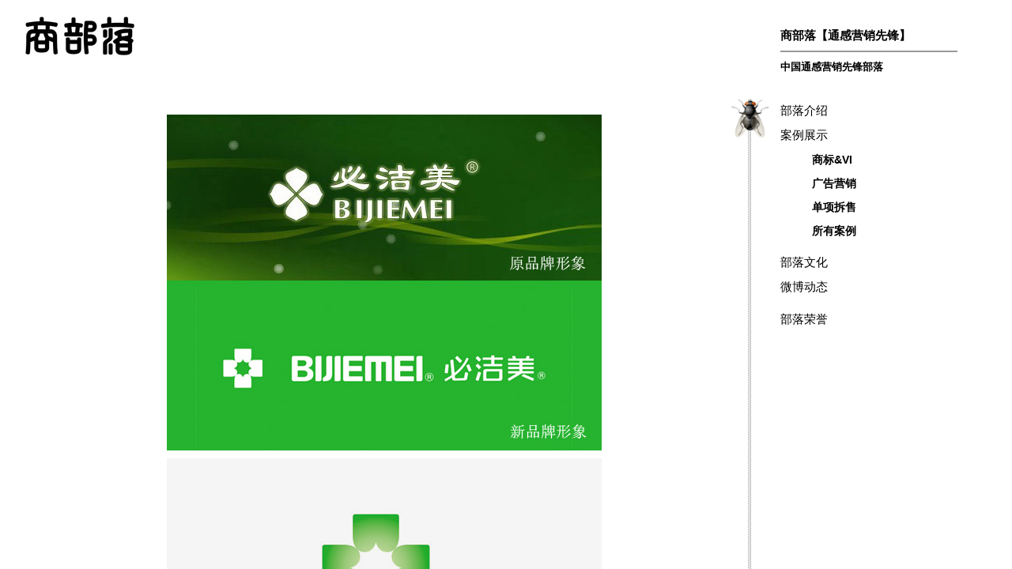

--- FILE ---
content_type: text/html; Charset=utf-8
request_url: http://updesign365.com/article/?51.html
body_size: 4427
content:


<!doctype html>
<html>
<head>
<meta http-equiv="Content-Type" content="text/html; charset=utf-8" />
<title>必洁美消毒液 - 商部落</title>
<meta name="keywords" content="听感视觉×味感视觉×触感视觉×嗅感视觉" />
<meta name="description" content="听感视觉×味感视觉×触感视觉×嗅感视觉   听感商标＋听感广告+通感营销" />
<link href="../images/style.css" rel="stylesheet" type="text/css" />
<link href="../mCustomScrollbar/jquery.mCustomScrollbar.min.css" rel="stylesheet" type="text/css" />
<script src="../script/jquery-1.7.2.min.js"></script>
<script src="../script/jquery.SuperSlide.2.1.1.js"></script>
<script src="../script/jquery.web.js"></script>


</head>
<body>

<div class="wrapper">
	<div class="header clearfix">
		<div class="logo">
			<a href='http://www.updesign365.com/' target='_blank'><img src='/upload/2023-5/2023051761591661.jpg' width='148' height='71' border='0' /></a>
		</div>
		<div class="topright">
			<div class="tpinner">
				<div class="gohome"><a href="/"><strong style="font-size:15px;">商部落【通感营销先锋】</strong>&nbsp;&nbsp;&nbsp;&nbsp;&nbsp;<strong style="font-size:15px;"></strong></a></div>
				<div class="tel" style="height:38px;"><a href="/category/?1_1.html"><strong style="font-size:13px;">中国通感营销先锋部落</strong></a></div>
			</div>
		</div>
	</div>

	<div class="container clearfix">
		
		<div class="sidebar">
	
	<div class="menutitle btn"><a href="#category/?4_1.html"  style="font-size:15px;">部落介绍</a></div>
	<ul class="menu btndui">
		
		<li><a href="/category/?1c1_1.html">商部落简介</a></li>
		
		<li><a href="/category/?1c2_1.html">商部落首领</a></li>
		
	</ul>
	<div class="menutitle btn"><a href="#category/?4_1.html" style="font-size:15px;">案例展示</a></div>
	<ul class="menu btndui" style='display:block;'>
		
		<li><a href="/category/?2c1_1.html">商标&VI</a></li>
		
		<li><a href="/category/?2c2_1.html">广告营销</a></li>
		
		<li><a href="/category/?2c3_1.html">单项拆售</a></li>
		
		<li><a href="/category/?2_1.html">所有案例</a></li>
	</ul>
	<div class="menutitle mt10"><a href="/category/?3_1.html" style="font-size:15px;">部落文化</a></div>
	<div class="menutitle"><a href="https://weibo.com/1256287601/profile?topnav=1&wvr=6&is_all=1" target="_blank" style="font-size:15px;">微博动态</a></div>
	<div class="menutitle btn mt10"><a href="#category/?4_1.html" style="font-size:15px;">部落荣誉</a></div>
	<ul class="newslist btndui">
		
		<li style="font-size:12px;"><a href="/article/?86.html" title="创始人吴聊受聘为安徽新华专修学院广艺学科客座专家">创始人吴聊受聘为安徽新华专修学院广艺学科客座专家</a></li></br>
		
		<li style="font-size:12px;"><a href="/article/?33.html" title="创始人吴聊作品入选《微时代-全球字体设计展》">创始人吴聊作品入选《微时代-全球字体设计展》</a></li></br>
		
		<li style="font-size:12px;"><a href="/article/?32.html" title="向上品牌营销设计机构作品入选《中国品牌设计年鉴2012》">向上品牌营销设计机构作品入选《中国品牌设计年鉴2012》</a></li></br>
		
		<li style="font-size:12px;"><a href="/article/?31.html" title="向上品牌营销设计机构作品发表《品牌与创意》杂志">向上品牌营销设计机构作品发表《品牌与创意》杂志</a></li></br>
		
		<li style="font-size:12px;"><a href="/article/?30.html" title="创始人吴聊作品入选《APD亚太设计年鉴》第七卷">创始人吴聊作品入选《APD亚太设计年鉴》第七卷</a></li></br>
		
		<li style="font-size:12px;"><a href="/article/?29.html" title="向上品牌营销设计机构作品刊载《新平面》杂志">向上品牌营销设计机构作品刊载《新平面》杂志</a></li></br>
		
		<li style="font-size:12px;"><a href="/article/?28.html" title="向上品牌营销设计机构作品刊载《创意人》杂志">向上品牌营销设计机构作品刊载《创意人》杂志</a></li></br>
		
		<li style="font-size:12px;"><a href="/article/?27.html" title="向上品牌营销设计机构作品获《第七届国际商标标志双年奖》优秀奖">向上品牌营销设计机构作品获《第七届国际商标标志双年奖》优秀奖</a></li></br>
		
		<li style="font-size:12px;"><a href="/article/?26.html" title="创始人吴聊受邀参加《太仓印象·城市与文化平面设计邀请展》">创始人吴聊受邀参加《太仓印象·城市与文化平面设计邀请展》</a></li></br>
		
		<li style="font-size:12px;"><a href="/article/?25.html" title="创始人吴聊作品入选《第一届上海·亚洲平面设计双年展》">创始人吴聊作品入选《第一届上海·亚洲平面设计双年展》</a></li></br>
		
		<li style="font-size:12px;"><a href="/article/?24.html" title="创始人吴聊接受《爱创意网》访谈">创始人吴聊接受《爱创意网》访谈</a></li></br>
		
		<li style="font-size:12px;"><a href="/article/?23.html" title="向上品牌营销设计机构作品收录《中国设计年鉴》第七卷（2008-2009版）">向上品牌营销设计机构作品收录《中国设计年鉴》第七卷（2008-2009版）</a></li></br>
		
		<li style="font-size:12px;"><a href="/article/?22.html" title="向上品牌营销设计机构被《爱创意网》评为“中国平面设计公司100强”，安徽唯一">向上品牌营销设计机构被《爱创意网》评为“中国平面设计公司100强”，安徽唯一</a></li></br>
		
		<li style="font-size:12px;"><a href="/article/?20.html" title="创始人吴聊受邀参加金世纪个人标志形象设计展">创始人吴聊受邀参加金世纪个人标志形象设计展</a></li></br>
		
		<li style="font-size:12px;"><a href="/article/?19.html" title="创始人吴聊受邀参加《I'm XXX》深圳个人名片展">创始人吴聊受邀参加《I'm XXX》深圳个人名片展</a></li></br>
		
		<li style="font-size:12px;"><a href="/article/?6.html" title="创始人吴聊接受《平面帝国》访谈">创始人吴聊接受《平面帝国》访谈</a></li></br>
		
		<li style="font-size:12px;"><a href="/article/?5.html" title="创始人吴聊加入CCII首都企业形象研究会">创始人吴聊加入CCII首都企业形象研究会</a></li></br>
		
	</ul>
	<div class="copyright">
		<p>
	<span style="color:#999999;font-size:12px;">Copyright&nbsp;©&nbsp;2009-2025&nbsp;Up&nbsp;Brand</span> 
</p>
<span style="color:#000000;font-size:12px;"><span style="color:#999999;">Co.,Ltd.&nbsp;</span><span style="color:#999999;">&nbsp;</span><span style="color:#999999;">All&nbsp;Rights&nbsp;Reserved</span></span> 
<p style="text-align:left;color:#333333;text-indent:0px;font-family:mp-quote, -apple-system-font, BlinkMacSystemFont, &quot;font-size:17px;font-style:normal;font-weight:400;">
	<span style="color:#000000;font-size:12px;"><span style="color:#999999;">［安徽向上品牌咨询有限公司<span style="color:#999999;">©</span></span><span style="color:#999999;"></span><span style="color:#999999;">版权所有］</span><br />
</span> 
</p>
<p style="text-align:left;color:#333333;text-indent:0px;font-family:mp-quote, -apple-system-font, BlinkMacSystemFont, &quot;font-size:17px;font-style:normal;font-weight:400;">
	<span style="color:#999999;font-size:12px;">安徽省合肥市蜀山高新区创新产业园</span> 
</p>
<p style="text-align:left;color:#333333;text-indent:0px;font-family:mp-quote, -apple-system-font, BlinkMacSystemFont, &quot;font-size:17px;font-style:normal;font-weight:400;">
	<span style="color:#999999;font-size:12px;">二期J1栋A座14F，230088</span> 
</p>
<p style="text-align:left;color:#333333;text-indent:0px;font-family:mp-quote, -apple-system-font, BlinkMacSystemFont, &quot;font-size:17px;font-style:normal;font-weight:400;">
	<span style="color:#999999;font-size:12px;">Tel. 0551-6353 6884</span> 
</p>
<p style="text-align:left;color:#333333;text-indent:0px;font-family:mp-quote, -apple-system-font, BlinkMacSystemFont, &quot;font-size:17px;font-style:normal;font-weight:400;">
	<span style="color:#999999;font-size:12px;">咨询 +VX&nbsp; 45149568</span> 
</p>
<p style="text-align:left;color:#333333;text-indent:0px;font-family:mp-quote, -apple-system-font, BlinkMacSystemFont, &quot;font-size:17px;font-style:normal;font-weight:400;">
	<span style="color:#999999;font-size:12px;">QQ&nbsp;1123812838（邮箱同号）</span> 
</p>
<p style="text-align:left;color:#333333;text-indent:0px;font-family:mp-quote, -apple-system-font, BlinkMacSystemFont, &quot;font-size:17px;font-style:normal;font-weight:400;">
	<span style="color:#000000;font-size:12px;"><span style="color:#999999;"><span style="color:#000000;font-size:12px;"><span style="color:#999999;">扫描下方二维码学习商部落方法</span></span></span></span> 
</p>
<p style="text-align:left;color:#333333;text-indent:0px;font-family:mp-quote, -apple-system-font, BlinkMacSystemFont, &quot;font-size:17px;font-style:normal;font-weight:400;">
	<img src="http://updesign365.com/upload/image/20251015/20251015180695629562.jpg" width="150" height="150" alt="" />
</p>
<p style="text-align:left;color:#333333;text-indent:0px;font-family:mp-quote, -apple-system-font, BlinkMacSystemFont, &quot;font-size:17px;font-style:normal;font-weight:400;">
	<span style="color:#000000;font-size:12px;"><span style="color:#999999;"><span style="color:#000000;font-size:12px;"><span style="color:#999999;"><span style="color:#000000;font-size:12px;"><span style="color:#999999;"><span style="color:#000000;font-size:12px;"><span style="color:#000000;font-size:12px;"><span style="color:#333333;font-family:mp-quote, -apple-system-font, BlinkMacSystemFont, &quot;font-size:12px;font-style:normal;font-weight:400;"><a href="http://beian.miit.gov.cn/" target="_blank">皖ICP备20006066号-1</a></span></span></span></span></span></span></span></span></span> 
</p>
<p style="text-align:left;color:#333333;text-indent:0px;font-family:mp-quote, -apple-system-font, BlinkMacSystemFont, &quot;font-size:17px;font-style:normal;font-weight:400;">
	<span style="color:#000000;font-size:12px;"><span style="color:#999999;"><span style="color:#000000;font-size:12px;"><span style="color:#999999;"><span style="color:#000000;font-size:12px;"><span style="color:#999999;"><span style="color:#000000;font-size:12px;"><span style="color:#000000;font-size:12px;"><a href="http://updesign365.com/"></a><a href="http://updesign365.com/"><img src="http://updesign365.com/upload/image/20251015/20251015180367026702.jpg" width="60" height="60" alt="" /></a><br />
</span></span></span></span></span></span></span></span> 
</p>
<p style="text-align:left;color:#333333;text-indent:0px;font-family:mp-quote, -apple-system-font, BlinkMacSystemFont, &quot;font-size:17px;font-style:normal;font-weight:400;">
	<span style="color:#000000;font-size:12px;"><span style="color:#999999;"><span style="color:#000000;font-size:12px;"><span style="color:#999999;"><span style="color:#000000;font-size:12px;"><span style="color:#999999;"><span style="color:#000000;font-size:12px;"><span style="color:#000000;font-size:12px;"><br />
</span></span></span></span></span></span></span></span> 
</p><script src="http://s103.cnzz.com/stat.php?id=1600916&web_id=1600916&show=pic2" language="JavaScript" charset="gb2312"></script>
	</div>
</div>
		
		<div class="main">
			<div class="scrollbox">
				<div class="article">
					<!--<div class="hd">
						<h1>必洁美消毒液</h1>
						<div class="titBar">编辑日期：2015-9-16&nbsp;&nbsp;阅读次数：6325次</div>
					</div>-->
					<div class="bd">
						
								<!--<div style="text-align:center;padding:5px 5px 20px;float:center;"><img src="/upload/2015-9/2015092954620389.jpg" onload="if (this.width > 550) this.width = 550;" /></div>-->
						<p style="font-family:Verdana, Arial, Helvetica, sans-serif;font-size:13px;background-color:#FFFFFF;">
	<img alt="" src="/upload/image/20180310/20180310180174967496.jpg" /> 
</p>
<p style="font-family:Verdana, Arial, Helvetica, sans-serif;font-size:13px;background-color:#FFFFFF;">
	<img alt="" src="/upload/image/20150916/20150916104333463346.jpg" /> 
</p>
<p style="font-family:Verdana, Arial, Helvetica, sans-serif;font-size:13px;background-color:#FFFFFF;">
	<img width="550" height="290" alt="" src="/upload/image/20180310/20180310180065446544.JPG" /> 
</p>
<p style="font-family:Verdana, Arial, Helvetica, sans-serif;font-size:13px;background-color:#FFFFFF;">
	<img alt="" src="/upload/image/20150916/20150916104372227222.jpg" /> 
</p>
<p style="font-family:Verdana, Arial, Helvetica, sans-serif;font-size:13px;background-color:#FFFFFF;">
	<img alt="" src="/upload/image/20150916/20150916104312451245.jpg" /> 
</p>
<p style="font-family:Verdana, Arial, Helvetica, sans-serif;font-size:13px;background-color:#FFFFFF;">
	<img alt="" src="/upload/image/20150916/2015091610430242242.jpg" /> 
</p>
<p style="font-family:Verdana, Arial, Helvetica, sans-serif;font-size:13px;background-color:#FFFFFF;">
	<img alt="" src="/upload/image/20150916/20150916104482088208.jpg" /> 
</p>
<p style="font-family:Verdana, Arial, Helvetica, sans-serif;font-size:13px;background-color:#FFFFFF;">
	<img alt="" src="/upload/image/20150916/20150916104420262026.jpg" /> 
</p>
<p style="font-family:Verdana, Arial, Helvetica, sans-serif;font-size:13px;background-color:#FFFFFF;">
	<img alt="" src="/upload/image/20150916/20150916104441844184.jpg" /> 
</p>
<p style="font-family:Verdana, Arial, Helvetica, sans-serif;font-size:13px;background-color:#FFFFFF;">
	<br />
</p>
<p style="font-family:Verdana, Arial, Helvetica, sans-serif;font-size:13px;background-color:#FFFFFF;">
	项目/ 必洁美消毒液商标升级及应用设计（2011）
</p>
<p style="font-family:Verdana, Arial, Helvetica, sans-serif;font-size:13px;background-color:#FFFFFF;">
	客户/ 安徽先科四环消毒用品有限责任公司&nbsp;&nbsp;&nbsp;&nbsp;
</p>
<p style="font-family:Verdana, Arial, Helvetica, sans-serif;font-size:13px;background-color:#FFFFFF;">
	行业/ 医疗用品-清洁消毒液
</p>
<p style="font-family:Verdana, Arial, Helvetica, sans-serif;font-size:13px;background-color:#FFFFFF;">
	<br />
</p>
<p style="font-family:Verdana, Arial, Helvetica, sans-serif;font-size:13px;background-color:#FFFFFF;">
	向上&nbsp;&nbsp;&nbsp;<a href="http://www.updesign365.com/article/?47.html">柿子红合作社</a>&nbsp;&nbsp;&nbsp;&nbsp;&nbsp;&nbsp;&nbsp;&nbsp;&nbsp; <span></span><a href="http://www.updesign365.com/">显示所有案例</a> 
</p>
<p style="font-family:Verdana, Arial, Helvetica, sans-serif;font-size:13px;background-color:#FFFFFF;">
	<br />
</p>

					</div>
					
				</div>
			</div>
		</div>
	</div>

</div>
<script>
$(function(){
	$(".menutitle.btn").click(function(){
		if($(this).next(".btndui").is(":hidden")){
			$(this).next(".btndui").show();
			$(this).next(".btndui").siblings(".btndui").hide();
		}else{
			$(this).next(".btndui").hide();
		}
	});
	
	$(".scrollbox").height($(window).height()-125);
	//$(".newslist").height($(".sidebar").height()-275)
})
</script>
<!--[if lte IE 6]><script src="js/iepng.js"></script><![endif]-->


<!--include file="counter.asp"-->



<script src="../mCustomScrollbar/jquery-ui-1.10.4.min.js"></script>
<script src="../mCustomScrollbar/jquery.mousewheel-3.0.6.min.js"></script>
<script src="../mCustomScrollbar/jquery.mCustomScrollbar.min.js"></script>
<script type='text/javascript'>
	(function($){
		$(window).load(function(){
			$(".scrollbox").mCustomScrollbar();
		});
	})(jQuery);
</script>
</body>
</html>

--- FILE ---
content_type: text/css
request_url: http://updesign365.com/images/style.css
body_size: 1999
content:
@charset utf-8;
/* == 重置 == */
html,body,div,span,h1,h2,h3,h4,h5,h6,p,a,em,img,strong,dl,dt,dd,ol,ul,li,fieldset,form,label,legend{margin:0;padding:0;}ol,ul{list-style:none;}a img{border:0;}img{/*vertical-align:top;*/}/*table{empty-cells:show;border-collapse:collapse;border-spacing:0;}*/textarea{resize:none;}em{font-style:normal;}input,button,textarea,select{font-size:inherit;*font-size:100%;font-family:inherit;}a:active,a:focus{outline:0;}body{font:12px/150% Arial,"microsoft yahei",\5b8b\4f53,Verdana;background-color:#fff;_background-image:url(about:blank);_background-attachment:fixed;}a{text-decoration:none;}a:hover{text-decoration:underline;}

/* == 常见效果 == */
.clear{display:block;overflow:hidden;clear:both;height:0;line-height:0;font-size:0;}.clear{display:block;height:0;overflow:hidden;clear:both}.clearfix {zoom:1;}.clearfix:after {display:block; overflow:hidden; clear:both; height:0; visibility:hidden; content:".";}.overflow{overflow:hidden;}.block{display:block;overflow:hidden;}.hide{display:none;}.invisible{visibility:hidden;}.fl{float:left;}.fr{float:right;}.fn{float:none;}.al{text-align:left;}.ac{text-align:center;}.ar{text-align:right;}.noborder{border:0;}.yahei{font-family:"microsoft yahei";} img { vertical-align:middle;}
.mt10 { margin-top:10px;}
/* == Basic == */
body { color:#000; -webkit-text-size-adjust:none; word-wrap:break-word;}
a { color:#000; }
a:hover,a:visited { color:#ff9500; }
a:link{text-decoration:none;}
a:visited{text-decoration:none;}
a:active{text-decoration:none;}

.mt15 { margin-top:15px;}

.wrapper { min-width:1280px;}

.header { position:relative; z-index:9; padding-bottom:15px;}

.logo { float:left; padding:10px 0 0 26px;}
.logo a,.logo img { display:block;}
.topright { float:right; margin-right:50px; width:19%; margin-top:30px;}
.topright .gohome { border-bottom:2px solid #999999; padding-bottom:4px; margin-bottom:6px;}
.topright strong { font-size:14px;}
.topright .tpinner {width:224px; line-height:2; }

.container { position:relative; z-index:10; min-width:1280px;}


.copyright { /*position:absolute; bottom:10px; left:0; */width:100%; line-height:1.8; font-size:13px; margin-top:300px;}


.container .sidebar { position:absolute; top:0;right:0; height:100%;width:19%; padding-right:50px; overflow-y:auto;}
.container .main { margin-right:24%; /*padding-left:100px; width:900px;*/}
.scrollbox { overflow-y:auto;}
.newslist {/*overflow-y:auto;*/}


/* Display */
.article { margin:0 auto; width:550px; }
.article .hd { padding-top:10px; margin-bottom:10px;font-family:"microsoft yahei";}
.article .hd h1 { color:#333; font-size:18px; padding-bottom:5px; text-align:center; line-height:1.5}
.article .hd .titBar { line-height:28px; color:#666; text-align:center;} 
.article .bd { padding:10px 0 35px; line-height:2; font-size:13px;}
.article .bd p { margin-top:10px;}

.prev_next { padding-bottom:10px;}

.re_list { margin-top:15px;}
.re_list h2 { font-size:16px; color:#fff7aa; line-height:30px; margin-bottom:8px; padding-left:10px;}
.re_list li { background:url(ico_03.jpg) no-repeat 13px center; padding-left:30px; line-height:33px;border-bottom:1px dashed #BAB9B9;}

/* 新闻列表 */
.list { margin:0 auto; clear:both; padding:10px; }
.list ul li { border-bottom:1px dotted #CACACA; background:url(ico_03.jpg) no-repeat 3px center; line-height:30px; color:#666; padding:5px 0 5px 15px;}
.list ul li span { float:right;}


/* 分页 */
.page { text-align:center; padding:10px 20px 15px; color:#784F04;}
.page a { margin:0 5px;color:#333; line-height:18px; padding:0 5px; border:1px solid #dedede; display:inline-block; *display:inline; zoom:1;}
.page a:hover, .page .current { text-decoration:none; color:#00893b; border:1px solid #00893b; }

.piclist { width:800px; margin:0 auto;}
.piclist li { width:180px; height:180px; position:relative; float:left; margin: 0 10px 50px;}
.piclist li a { display:block;}
.piclist li p { position:absolute; left:0; top:0; text-align:center; color:#000; font-size:22px; line-height:180px; width:180px; height:180px; background:url(zhe.jpg) no-repeat; display:none;}
.piclist li a:hover p { display:block;}

.menutitle { line-height:30px;}
.menutitle>a { font-size:14px;}
.sidebar ul { padding-left:40px; display:none; line-height:16px;}
.sidebar ul.menu { font-size:14px; font-weight:bold; line-height:30px;}

--- FILE ---
content_type: application/javascript
request_url: http://updesign365.com/script/jquery.web.js
body_size: 5491
content:
var timespan	= navigator.userAgent.indexOf("Firefox") > 0 ? 15 : 10;
var AdConfig	= false;
var hasButton	= true; //是否在右上角显示关闭按钮


function addEvent(obj, eventType, func)
{
	if (obj.addEventListener)
	{
		obj.addEventListener(eventType, func, false);
	}
	else if (obj.attachEvent)
	{
		obj.attachEvent("on" + eventType, func);
	}
}


function AdConfigInit()
{
	AdConfig = new Object();
	AdConfig.Left = 0;
	AdConfig.Top = 0;
	AdConfig.Width = 0;
	AdConfig.Height = 0;
	AdConfig.Scroll = function()
	{
		if (document.documentElement && document.documentElement.scrollLeft)
		{
		   AdConfig.Left = document.documentElement.scrollLeft;
		}
		else if (document.body)
		{
		   AdConfig.Left = document.body.scrollLeft;
		}

		if (document.documentElement && document.documentElement.scrollTop)
		{
		   AdConfig.Top = document.documentElement.scrollTop;
		}
		else if (document.body)
		{
		   AdConfig.Top = document.body.scrollTop;
		}
	}
	AdConfig.Resize = function()
	{
		if (document.documentElement && document.documentElement.clientHeight && document.body && document.body.clientHeight)
		{
			AdConfig.Width = (document.documentElement.clientWidth > document.body.clientWidth) ? document.body.clientWidth : document.documentElement.clientWidth;
			AdConfig.Height = (document.documentElement.clientHeight > document.body.clientHeight) ? document.body.clientHeight : document.documentElement.clientHeight;
		}
		else if (document.documentElement && document.documentElement.clientHeight)
		{
			AdConfig.Width = document.documentElement.clientWidth;
			AdConfig.Height = document.documentElement.clientHeight;
		}
		else if (document.body)
		{
			AdConfig.Width = document.body.clientWidth;
			AdConfig.Height = document.body.clientHeight;
		}
	}

	AdConfig.Scroll();
	AdConfig.Resize();
	addEvent(window, "scroll", AdConfig.Scroll);
	addEvent(window, "resize", AdConfig.Resize);
}

function AdPopup(id, title, content, width, height, top, side, autoClose)
{
	var popup = window.open("", "win" + id, "width=" + width + ", height=" + height + ", top=" + top + ", left=" + side);
	popup.document.write("<html><head><title>");
	popup.document.write(title);
	popup.document.write("</title><body style='margin:0;cursor:pointer;overflow:hidden;'");
	if (autoClose)
	{
		popup.document.write(" onclick='window.close();'");
	}
	popup.document.write(">");
	popup.document.write(content);
	popup.document.write("</body></html>");
}

function AdFloat(obj, width, height, top, side, autoClose)
{
	var directX = 1;
	var directY = 1;

	obj.Move = function()
	{
		if (side + width >= AdConfig.Left + AdConfig.Width)
		{
			side = AdConfig.Left + AdConfig.Width - width;
			directX = -1;
		}
		else if (side <= AdConfig.Left)
		{
			side = AdConfig.Left;
			directX = 1;
		}

		if (top + height >= AdConfig.Top + AdConfig.Height)
		{
			top = AdConfig.Top + AdConfig.Height - height;
			directY = -1;
		}
		else if (top <= AdConfig.Top)
		{
			top = AdConfig.Top;
			directY = 1;
		}

		side += directX;
		top += directY;
		obj.style.left = side + "px";
		obj.style.top = top + "px";
	}

	var interval = window.setInterval(obj.Move, timespan);
	obj.onmouseover = function()
	{
		window.clearInterval(interval);
	}
	obj.onmouseout = function()
	{
		interval = window.setInterval(obj.Move, timespan);
	}
	if (autoClose)
	{
		obj.onclick = function()
		{
			window.clearInterval(interval);
			obj.style.display = "none";
		}
	}
}

function AdHangLeft(obj, top, autoClose)
{
	obj.Move = function()
	{
		var t = parseInt(obj.style.top, 10);
		if (t + 5 < AdConfig.Top + top)
		{
			obj.style.top = (t + 5) + "px";
		}
		else if (t - 5 > AdConfig.Top + top)
		{
			obj.style.top = (t - 5) + "px";
		}
	}

	var interval = window.setInterval(obj.Move, timespan);
	if (autoClose)
	{
		obj.onclick = function()
		{
			window.clearInterval(interval);
			obj.style.display = "none";
		}
	}
}

function AdHangRight(obj, top, autoClose)
{
	obj.Move = function()
	{
		var t = parseInt(obj.style.top, 10);
		if (t + 5 < AdConfig.Top + top)
		{
			obj.style.top = (t + 5) + "px";
		}
		else if (t - 5 > AdConfig.Top + top)
		{
			obj.style.top = (t - 5) + "px";
		}
	}

	var interval = window.setInterval(obj.Move, timespan);
	if (autoClose)
	{
		obj.onclick = function()
		{
			window.clearInterval(interval);
			obj.style.display = "none";
		}
	}
}

function AdPrepare(id, title, url, mode, pic, width, height, top, side, autoClose)
{
	if (!AdConfig)
		AdConfigInit();

	var content = AdContent(url, pic, width, height);
	if (mode == "popup")
	{
		AdPopup(id, title, content, width, height, top, side, autoClose);
		return;
	}

	document.writeln("<span id='adver_" + id + "' style='z-index:99999; width:" + width + "px; height:" + height + "px; top:" + top + "px; " + (mode == "hangR" ? "right" : "left") + ":" + side + "px; cursor:pointer; position:absolute; overflow:hidden;'>" + content + "</span>");

	var obj = document.getElementById("adver_" + id);
	switch(mode)
	{
		case "float":
			AdFloat(obj, width, height, top, side, autoClose);
			break;
		case "hangL":
			AdHangLeft(obj, top, autoClose);
			break;
		case "hangR":
			AdHangRight(obj, top, autoClose);
			break;
	}
}

function AdContent(url, pic, width, height)
{
	var picType = pic.substr(pic.lastIndexOf(".") + 1).toLowerCase();
	var content;

	if (picType == "swf")
	{
		content = "<object classid='clsid:D27CDB6E-AE6D-11cf-96B8-444553540000' codebase='http://download.macromedia.com/pub/shockwave/cabs/flash/swflash.cab#version=6,0,29,0' width='" + width + "' height='" + height + "'><param name='movie' value='" + pic + "'><param name='quality' value='high'><param name='wmode' value='transparent'><embed src='" + pic + "' width='" + width + "' height='" + height + "' quality='high' pluginspage='http://www.macromedia.com/go/getflashplayer' type='application/x-shockwave-flash' wmode='transparent'></embed></object>";

		if (url != "")
			if (hasButton)
				content = "<span style='z-index:1;position:absolute;'><a href='" + url + "' target='_blank'><img src='js/blank.gif' width='" + width + "' height='" + height + "' /></a><span style='position:absolute; top:0; right:0;'><img src='js/closed.gif' /></span></span>" + content;
			else
				content = "<span style='z-index:1;position:absolute;'><a href='" + url + "' target='_blank'><img src='js/blank.gif' width='" + width + "' height='" + height + "' /></a></span>" + content;
		else
			content = "<span style='z-index:1;position:absolute;'><img src='js/blank.gif' width='" + width + "' height='" + height + "' /></span>" + content;
	}
	else
	{
		content = "<img src='" + pic + "' width='" + width + "' height='" + height + "' border='0' />";
		if (url != "")
			if (hasButton)
				content = "<a href='" + url + "' target='_blank'>" + content + "</a><span style='position:absolute; top:0; right:0;'><img src='js/closed.gif' /></span></span>";
			else
				content = "<a href='" + url + "' target='_blank'>" + content + "</a></span>";
	}

	return content;
}

//滚动
function marquee(i, direction)
{
	var obj = document.getElementById("marquee" + i);
	var obj1 = document.getElementById("marquee" + i + "_1");
	var obj2 = document.getElementById("marquee" + i + "_2");

	if (direction == "up")
	{
		if (obj2.offsetTop - obj.scrollTop <= 0)
		{
			obj.scrollTop -= (obj1.offsetHeight + 20);
		}
		else
		{
			var tmp = obj.scrollTop;
			obj.scrollTop++;
			if (obj.scrollTop == tmp)
			{
				obj.scrollTop = 1;
			}
		}
	}
	else
	{
		if (obj2.offsetWidth - obj.scrollLeft <= 0)
		{
			obj.scrollLeft -= obj1.offsetWidth;
		}
		else
		{
			obj.scrollLeft++;
		}
	}
}

function marqueeStart(i, direction)
{
	var obj = document.getElementById("marquee" + i);
	var obj1 = document.getElementById("marquee" + i + "_1");
	var obj2 = document.getElementById("marquee" + i + "_2");

	obj2.innerHTML = obj1.innerHTML;
	var marqueeVar = window.setInterval("marquee("+ i +", '"+ direction +"')", 20);
	obj.onmouseover = function(){window.clearInterval(marqueeVar);}
	obj.onmouseout = function(){marqueeVar = window.setInterval("marquee("+ i +", '"+ direction +"')", 20);}
}

//搜索相关
function searchSubmit()
{
	var obj = document.searchForm;

	if (obj.search.value == "")
	{
		obj.search.focus();
		return;
	}

	obj.submit();
}

//下拉菜单相关
var navCurrentId = "";
function showMenu(id)
{
	var objMenu = document.getElementById("menu" + id);
	objMenu.style.visibility = "visible";

	var objMenuA = document.getElementById("menuA" + id);
	if (objMenuA.className == "current")
	{
		navCurrentId = objMenuA.id;
	}
	else
	{
		objMenuA.className = "current";
	}
}

function hiddMenu(id)
{
	var objMenu = document.getElementById("menu" + id);
	objMenu.style.visibility = "hidden";

	var objMenuA = document.getElementById("menuA" + id);
	if (objMenuA.id != navCurrentId)
	{
		objMenuA.className = "";

	}
}

//显示或隐藏语言版下拉框
function languageOver()
{
	var obj = document.getElementById("lbox");
	obj.style.display = "block";
}
function languageOut(theEvent)
{
	var obj = document.getElementById("lbox");
	obj.style.display = "none";
}

//屏蔽右键相关
var jsArgument = document.getElementsByTagName("script")[document.getElementsByTagName("script").length-1].src;	//获取传递的参数
rightButton = jsArgument.substr(jsArgument.indexOf("rightButton=") + "rightButton=".length, 1);
if (rightButton == "1")
{
	document.oncontextmenu = function(e){return false;}
	document.onselectstart = function(e){return false;}
	if (navigator.userAgent.indexOf("Firefox") > 0)
	{
		document.writeln("<style>body {-moz-user-select: none;}</style>");
	}
}

//设置字体大小
function setFontSize(size)
{
	var obj = document.getElementById("info_content");
	if (obj)
	{
		obj.style.fontSize = size + "px";
	}
}


//设为首页
//function setHomePage()
//{
//	if(document.all)
//	{
//		var obj = document.links(0);
//		if (obj)
//		{
//			obj.style.behavior = 'url(#default#homepage)';
//			obj.setHomePage(window.location.href);
//		}
//  	}
//	else
//	{
//		if(window.netscape)
//		{
//			try
//			{
//				netscape.security.PrivilegeManager.enablePrivilege("UniversalXPConnect");
//			}
//			catch (e)
//			{
//				window.alert("此操作被浏览器拒绝，请通过浏览器菜单完成此操作！");
//			}
//		}
//   	}
//}

// 加入收藏 兼容IE、火狐
//function addFavorite()
//{
//var url = document.location.href;
//var title = document.title;
//if (document.all)
//{
//window.external.addFavorite(url,title);
//}
//else if (window.sidebar)
//{
//window.sidebar.addPanel(title, url,"");
//}
//try
//    {
//        window.external.addFavorite(url,title);
//    }
//    catch (e)
//    {
//        try
//        {
//            window.sidebar.addPanel(title, url, "");
//        }
//        catch (e)
//        {
//            alert("浏览器不支持自动添加收藏，请按Ctrl + D添加。");
//        }
//    }
//}

function setHome(obj, vrl)
{
	try
	{
		obj.style.behavior='url(#default#homepage)';
		obj.setHomePage(vrl);
	}
	catch(e)
	{
		if(window.netscape)
		{
			try 
			{
				netscape.security.PrivilegeManager.enablePrivilege("UniversalXPConnect");
			}
			catch (e) 
			{
				alert("此操作被浏览器拒绝！\n请在浏览器地址栏输入“about:config”并回车\n然后将[signed.applets.codebase_principal_support]的值设置为'true',双击即可。");
			return;
			}
			var prefs = Components.classes['@mozilla.org/preferences-service;1'].getService(Components.interfaces.nsIPrefBranch);
			prefs.setCharPref('browser.startup.homepage', vrl);

		}
	}
} 

function addFavorite(sURL, sTitle)
{
	try
	{
		window.external.addFavorite(sURL, sTitle);
	}
	catch (e)
	{
		try
		{
			window.sidebar.addPanel(sTitle, sURL, "");
		}
		catch (e)
		{
			alert("您使用的浏览器不支持此功能，请使用Ctrl+D进行添加");
		}
	}
}
$(window).scroll(function(){if($(window).scrollTop()>120){$('#pageTop').fadeIn();}else{$('#pageTop').fadeOut();}});
$(document).ready(function(){
	//judge browser
	if ($.browser.msie&&$.browser.version<6){
	$('#tips').html('<div style="border:1px solid #E3AE47;background:#FFEF81;padding:10px;">您现在使用的浏览器版本较低，有可能导致部分功能不能使用，<a href="http://dlc2.pconline.com.cn/filedown_49581_6850103/amItNHax/bdbrowser_setup.exe" target="_black">点此升级浏览器！</a></div>').css({'padding':'8px','text-align':'center'})
	return;
}
});

function outdateValue(date)
{
	var outdate = new Date(date.value);
	outdate.setDate(outdate.getDate()+1);
	//alert(outdate);
	$("#outdate").val(outdate.format("yyyy-MM-dd "));
}
/**
 * 时间对象的格式化;
 */
Date.prototype.format = function(format) {
	/*
	 * eg:format="YYYY-MM-dd hh:mm:ss";
	 */
	var o = {
		"M+" :this.getMonth() + 1, // month
		"d+" :this.getDate(), // day
		"h+" :this.getHours(), // hour
		"m+" :this.getMinutes(), // minute
		"s+" :this.getSeconds(), // second
		"q+" :Math.floor((this.getMonth() + 3) / 3), // quarter
		"S" :this.getMilliseconds()
	// millisecond
	}

	if (/(y+)/.test(format)) {
		format = format.replace(RegExp.$1, (this.getFullYear() + "")
				.substr(4 - RegExp.$1.length));
	}

	for ( var k in o) {
		if (new RegExp("(" + k + ")").test(format)) {
			format = format.replace(RegExp.$1, RegExp.$1.length == 1 ? o[k]
					: ("00" + o[k]).substr(("" + o[k]).length));
		}
	}
	return format;
}

$(function(){
	var _timeid = null;
	$('.nav li').hover(function() {
		_this = $(this);
		_timeid = setTimeout(function(){
				_this.addClass("on");
				_this.find('.subnav').slideDown(200);
			}, 200)
	},function() {
		$(this).removeClass("on");
		$(this).find('.subnav').slideUp(100);
		if (_timeid) clearTimeout(_timeid);
	});
});
